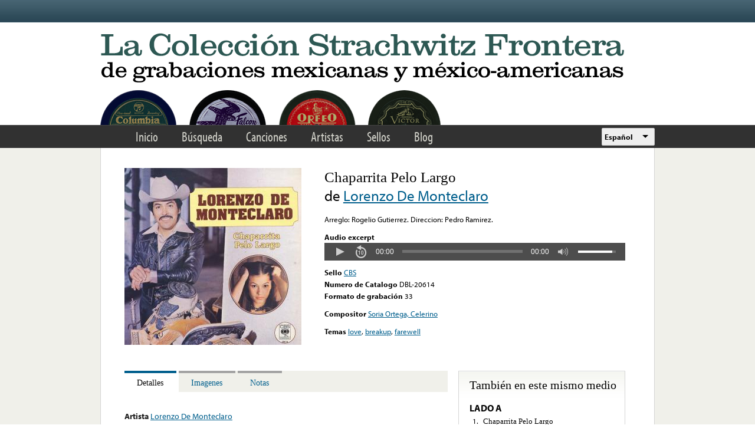

--- FILE ---
content_type: text/html; charset=utf-8
request_url: https://www.google.com/recaptcha/api2/anchor?ar=1&k=6LfFXSETAAAAADlAJYoGQNL0HCe9Kv8XcoeG1-c3&co=aHR0cHM6Ly9mcm9udGVyYS5saWJyYXJ5LnVjbGEuZWR1OjQ0Mw..&hl=en&v=N67nZn4AqZkNcbeMu4prBgzg&theme=light&size=normal&anchor-ms=20000&execute-ms=30000&cb=8vnha1okv10b
body_size: 49382
content:
<!DOCTYPE HTML><html dir="ltr" lang="en"><head><meta http-equiv="Content-Type" content="text/html; charset=UTF-8">
<meta http-equiv="X-UA-Compatible" content="IE=edge">
<title>reCAPTCHA</title>
<style type="text/css">
/* cyrillic-ext */
@font-face {
  font-family: 'Roboto';
  font-style: normal;
  font-weight: 400;
  font-stretch: 100%;
  src: url(//fonts.gstatic.com/s/roboto/v48/KFO7CnqEu92Fr1ME7kSn66aGLdTylUAMa3GUBHMdazTgWw.woff2) format('woff2');
  unicode-range: U+0460-052F, U+1C80-1C8A, U+20B4, U+2DE0-2DFF, U+A640-A69F, U+FE2E-FE2F;
}
/* cyrillic */
@font-face {
  font-family: 'Roboto';
  font-style: normal;
  font-weight: 400;
  font-stretch: 100%;
  src: url(//fonts.gstatic.com/s/roboto/v48/KFO7CnqEu92Fr1ME7kSn66aGLdTylUAMa3iUBHMdazTgWw.woff2) format('woff2');
  unicode-range: U+0301, U+0400-045F, U+0490-0491, U+04B0-04B1, U+2116;
}
/* greek-ext */
@font-face {
  font-family: 'Roboto';
  font-style: normal;
  font-weight: 400;
  font-stretch: 100%;
  src: url(//fonts.gstatic.com/s/roboto/v48/KFO7CnqEu92Fr1ME7kSn66aGLdTylUAMa3CUBHMdazTgWw.woff2) format('woff2');
  unicode-range: U+1F00-1FFF;
}
/* greek */
@font-face {
  font-family: 'Roboto';
  font-style: normal;
  font-weight: 400;
  font-stretch: 100%;
  src: url(//fonts.gstatic.com/s/roboto/v48/KFO7CnqEu92Fr1ME7kSn66aGLdTylUAMa3-UBHMdazTgWw.woff2) format('woff2');
  unicode-range: U+0370-0377, U+037A-037F, U+0384-038A, U+038C, U+038E-03A1, U+03A3-03FF;
}
/* math */
@font-face {
  font-family: 'Roboto';
  font-style: normal;
  font-weight: 400;
  font-stretch: 100%;
  src: url(//fonts.gstatic.com/s/roboto/v48/KFO7CnqEu92Fr1ME7kSn66aGLdTylUAMawCUBHMdazTgWw.woff2) format('woff2');
  unicode-range: U+0302-0303, U+0305, U+0307-0308, U+0310, U+0312, U+0315, U+031A, U+0326-0327, U+032C, U+032F-0330, U+0332-0333, U+0338, U+033A, U+0346, U+034D, U+0391-03A1, U+03A3-03A9, U+03B1-03C9, U+03D1, U+03D5-03D6, U+03F0-03F1, U+03F4-03F5, U+2016-2017, U+2034-2038, U+203C, U+2040, U+2043, U+2047, U+2050, U+2057, U+205F, U+2070-2071, U+2074-208E, U+2090-209C, U+20D0-20DC, U+20E1, U+20E5-20EF, U+2100-2112, U+2114-2115, U+2117-2121, U+2123-214F, U+2190, U+2192, U+2194-21AE, U+21B0-21E5, U+21F1-21F2, U+21F4-2211, U+2213-2214, U+2216-22FF, U+2308-230B, U+2310, U+2319, U+231C-2321, U+2336-237A, U+237C, U+2395, U+239B-23B7, U+23D0, U+23DC-23E1, U+2474-2475, U+25AF, U+25B3, U+25B7, U+25BD, U+25C1, U+25CA, U+25CC, U+25FB, U+266D-266F, U+27C0-27FF, U+2900-2AFF, U+2B0E-2B11, U+2B30-2B4C, U+2BFE, U+3030, U+FF5B, U+FF5D, U+1D400-1D7FF, U+1EE00-1EEFF;
}
/* symbols */
@font-face {
  font-family: 'Roboto';
  font-style: normal;
  font-weight: 400;
  font-stretch: 100%;
  src: url(//fonts.gstatic.com/s/roboto/v48/KFO7CnqEu92Fr1ME7kSn66aGLdTylUAMaxKUBHMdazTgWw.woff2) format('woff2');
  unicode-range: U+0001-000C, U+000E-001F, U+007F-009F, U+20DD-20E0, U+20E2-20E4, U+2150-218F, U+2190, U+2192, U+2194-2199, U+21AF, U+21E6-21F0, U+21F3, U+2218-2219, U+2299, U+22C4-22C6, U+2300-243F, U+2440-244A, U+2460-24FF, U+25A0-27BF, U+2800-28FF, U+2921-2922, U+2981, U+29BF, U+29EB, U+2B00-2BFF, U+4DC0-4DFF, U+FFF9-FFFB, U+10140-1018E, U+10190-1019C, U+101A0, U+101D0-101FD, U+102E0-102FB, U+10E60-10E7E, U+1D2C0-1D2D3, U+1D2E0-1D37F, U+1F000-1F0FF, U+1F100-1F1AD, U+1F1E6-1F1FF, U+1F30D-1F30F, U+1F315, U+1F31C, U+1F31E, U+1F320-1F32C, U+1F336, U+1F378, U+1F37D, U+1F382, U+1F393-1F39F, U+1F3A7-1F3A8, U+1F3AC-1F3AF, U+1F3C2, U+1F3C4-1F3C6, U+1F3CA-1F3CE, U+1F3D4-1F3E0, U+1F3ED, U+1F3F1-1F3F3, U+1F3F5-1F3F7, U+1F408, U+1F415, U+1F41F, U+1F426, U+1F43F, U+1F441-1F442, U+1F444, U+1F446-1F449, U+1F44C-1F44E, U+1F453, U+1F46A, U+1F47D, U+1F4A3, U+1F4B0, U+1F4B3, U+1F4B9, U+1F4BB, U+1F4BF, U+1F4C8-1F4CB, U+1F4D6, U+1F4DA, U+1F4DF, U+1F4E3-1F4E6, U+1F4EA-1F4ED, U+1F4F7, U+1F4F9-1F4FB, U+1F4FD-1F4FE, U+1F503, U+1F507-1F50B, U+1F50D, U+1F512-1F513, U+1F53E-1F54A, U+1F54F-1F5FA, U+1F610, U+1F650-1F67F, U+1F687, U+1F68D, U+1F691, U+1F694, U+1F698, U+1F6AD, U+1F6B2, U+1F6B9-1F6BA, U+1F6BC, U+1F6C6-1F6CF, U+1F6D3-1F6D7, U+1F6E0-1F6EA, U+1F6F0-1F6F3, U+1F6F7-1F6FC, U+1F700-1F7FF, U+1F800-1F80B, U+1F810-1F847, U+1F850-1F859, U+1F860-1F887, U+1F890-1F8AD, U+1F8B0-1F8BB, U+1F8C0-1F8C1, U+1F900-1F90B, U+1F93B, U+1F946, U+1F984, U+1F996, U+1F9E9, U+1FA00-1FA6F, U+1FA70-1FA7C, U+1FA80-1FA89, U+1FA8F-1FAC6, U+1FACE-1FADC, U+1FADF-1FAE9, U+1FAF0-1FAF8, U+1FB00-1FBFF;
}
/* vietnamese */
@font-face {
  font-family: 'Roboto';
  font-style: normal;
  font-weight: 400;
  font-stretch: 100%;
  src: url(//fonts.gstatic.com/s/roboto/v48/KFO7CnqEu92Fr1ME7kSn66aGLdTylUAMa3OUBHMdazTgWw.woff2) format('woff2');
  unicode-range: U+0102-0103, U+0110-0111, U+0128-0129, U+0168-0169, U+01A0-01A1, U+01AF-01B0, U+0300-0301, U+0303-0304, U+0308-0309, U+0323, U+0329, U+1EA0-1EF9, U+20AB;
}
/* latin-ext */
@font-face {
  font-family: 'Roboto';
  font-style: normal;
  font-weight: 400;
  font-stretch: 100%;
  src: url(//fonts.gstatic.com/s/roboto/v48/KFO7CnqEu92Fr1ME7kSn66aGLdTylUAMa3KUBHMdazTgWw.woff2) format('woff2');
  unicode-range: U+0100-02BA, U+02BD-02C5, U+02C7-02CC, U+02CE-02D7, U+02DD-02FF, U+0304, U+0308, U+0329, U+1D00-1DBF, U+1E00-1E9F, U+1EF2-1EFF, U+2020, U+20A0-20AB, U+20AD-20C0, U+2113, U+2C60-2C7F, U+A720-A7FF;
}
/* latin */
@font-face {
  font-family: 'Roboto';
  font-style: normal;
  font-weight: 400;
  font-stretch: 100%;
  src: url(//fonts.gstatic.com/s/roboto/v48/KFO7CnqEu92Fr1ME7kSn66aGLdTylUAMa3yUBHMdazQ.woff2) format('woff2');
  unicode-range: U+0000-00FF, U+0131, U+0152-0153, U+02BB-02BC, U+02C6, U+02DA, U+02DC, U+0304, U+0308, U+0329, U+2000-206F, U+20AC, U+2122, U+2191, U+2193, U+2212, U+2215, U+FEFF, U+FFFD;
}
/* cyrillic-ext */
@font-face {
  font-family: 'Roboto';
  font-style: normal;
  font-weight: 500;
  font-stretch: 100%;
  src: url(//fonts.gstatic.com/s/roboto/v48/KFO7CnqEu92Fr1ME7kSn66aGLdTylUAMa3GUBHMdazTgWw.woff2) format('woff2');
  unicode-range: U+0460-052F, U+1C80-1C8A, U+20B4, U+2DE0-2DFF, U+A640-A69F, U+FE2E-FE2F;
}
/* cyrillic */
@font-face {
  font-family: 'Roboto';
  font-style: normal;
  font-weight: 500;
  font-stretch: 100%;
  src: url(//fonts.gstatic.com/s/roboto/v48/KFO7CnqEu92Fr1ME7kSn66aGLdTylUAMa3iUBHMdazTgWw.woff2) format('woff2');
  unicode-range: U+0301, U+0400-045F, U+0490-0491, U+04B0-04B1, U+2116;
}
/* greek-ext */
@font-face {
  font-family: 'Roboto';
  font-style: normal;
  font-weight: 500;
  font-stretch: 100%;
  src: url(//fonts.gstatic.com/s/roboto/v48/KFO7CnqEu92Fr1ME7kSn66aGLdTylUAMa3CUBHMdazTgWw.woff2) format('woff2');
  unicode-range: U+1F00-1FFF;
}
/* greek */
@font-face {
  font-family: 'Roboto';
  font-style: normal;
  font-weight: 500;
  font-stretch: 100%;
  src: url(//fonts.gstatic.com/s/roboto/v48/KFO7CnqEu92Fr1ME7kSn66aGLdTylUAMa3-UBHMdazTgWw.woff2) format('woff2');
  unicode-range: U+0370-0377, U+037A-037F, U+0384-038A, U+038C, U+038E-03A1, U+03A3-03FF;
}
/* math */
@font-face {
  font-family: 'Roboto';
  font-style: normal;
  font-weight: 500;
  font-stretch: 100%;
  src: url(//fonts.gstatic.com/s/roboto/v48/KFO7CnqEu92Fr1ME7kSn66aGLdTylUAMawCUBHMdazTgWw.woff2) format('woff2');
  unicode-range: U+0302-0303, U+0305, U+0307-0308, U+0310, U+0312, U+0315, U+031A, U+0326-0327, U+032C, U+032F-0330, U+0332-0333, U+0338, U+033A, U+0346, U+034D, U+0391-03A1, U+03A3-03A9, U+03B1-03C9, U+03D1, U+03D5-03D6, U+03F0-03F1, U+03F4-03F5, U+2016-2017, U+2034-2038, U+203C, U+2040, U+2043, U+2047, U+2050, U+2057, U+205F, U+2070-2071, U+2074-208E, U+2090-209C, U+20D0-20DC, U+20E1, U+20E5-20EF, U+2100-2112, U+2114-2115, U+2117-2121, U+2123-214F, U+2190, U+2192, U+2194-21AE, U+21B0-21E5, U+21F1-21F2, U+21F4-2211, U+2213-2214, U+2216-22FF, U+2308-230B, U+2310, U+2319, U+231C-2321, U+2336-237A, U+237C, U+2395, U+239B-23B7, U+23D0, U+23DC-23E1, U+2474-2475, U+25AF, U+25B3, U+25B7, U+25BD, U+25C1, U+25CA, U+25CC, U+25FB, U+266D-266F, U+27C0-27FF, U+2900-2AFF, U+2B0E-2B11, U+2B30-2B4C, U+2BFE, U+3030, U+FF5B, U+FF5D, U+1D400-1D7FF, U+1EE00-1EEFF;
}
/* symbols */
@font-face {
  font-family: 'Roboto';
  font-style: normal;
  font-weight: 500;
  font-stretch: 100%;
  src: url(//fonts.gstatic.com/s/roboto/v48/KFO7CnqEu92Fr1ME7kSn66aGLdTylUAMaxKUBHMdazTgWw.woff2) format('woff2');
  unicode-range: U+0001-000C, U+000E-001F, U+007F-009F, U+20DD-20E0, U+20E2-20E4, U+2150-218F, U+2190, U+2192, U+2194-2199, U+21AF, U+21E6-21F0, U+21F3, U+2218-2219, U+2299, U+22C4-22C6, U+2300-243F, U+2440-244A, U+2460-24FF, U+25A0-27BF, U+2800-28FF, U+2921-2922, U+2981, U+29BF, U+29EB, U+2B00-2BFF, U+4DC0-4DFF, U+FFF9-FFFB, U+10140-1018E, U+10190-1019C, U+101A0, U+101D0-101FD, U+102E0-102FB, U+10E60-10E7E, U+1D2C0-1D2D3, U+1D2E0-1D37F, U+1F000-1F0FF, U+1F100-1F1AD, U+1F1E6-1F1FF, U+1F30D-1F30F, U+1F315, U+1F31C, U+1F31E, U+1F320-1F32C, U+1F336, U+1F378, U+1F37D, U+1F382, U+1F393-1F39F, U+1F3A7-1F3A8, U+1F3AC-1F3AF, U+1F3C2, U+1F3C4-1F3C6, U+1F3CA-1F3CE, U+1F3D4-1F3E0, U+1F3ED, U+1F3F1-1F3F3, U+1F3F5-1F3F7, U+1F408, U+1F415, U+1F41F, U+1F426, U+1F43F, U+1F441-1F442, U+1F444, U+1F446-1F449, U+1F44C-1F44E, U+1F453, U+1F46A, U+1F47D, U+1F4A3, U+1F4B0, U+1F4B3, U+1F4B9, U+1F4BB, U+1F4BF, U+1F4C8-1F4CB, U+1F4D6, U+1F4DA, U+1F4DF, U+1F4E3-1F4E6, U+1F4EA-1F4ED, U+1F4F7, U+1F4F9-1F4FB, U+1F4FD-1F4FE, U+1F503, U+1F507-1F50B, U+1F50D, U+1F512-1F513, U+1F53E-1F54A, U+1F54F-1F5FA, U+1F610, U+1F650-1F67F, U+1F687, U+1F68D, U+1F691, U+1F694, U+1F698, U+1F6AD, U+1F6B2, U+1F6B9-1F6BA, U+1F6BC, U+1F6C6-1F6CF, U+1F6D3-1F6D7, U+1F6E0-1F6EA, U+1F6F0-1F6F3, U+1F6F7-1F6FC, U+1F700-1F7FF, U+1F800-1F80B, U+1F810-1F847, U+1F850-1F859, U+1F860-1F887, U+1F890-1F8AD, U+1F8B0-1F8BB, U+1F8C0-1F8C1, U+1F900-1F90B, U+1F93B, U+1F946, U+1F984, U+1F996, U+1F9E9, U+1FA00-1FA6F, U+1FA70-1FA7C, U+1FA80-1FA89, U+1FA8F-1FAC6, U+1FACE-1FADC, U+1FADF-1FAE9, U+1FAF0-1FAF8, U+1FB00-1FBFF;
}
/* vietnamese */
@font-face {
  font-family: 'Roboto';
  font-style: normal;
  font-weight: 500;
  font-stretch: 100%;
  src: url(//fonts.gstatic.com/s/roboto/v48/KFO7CnqEu92Fr1ME7kSn66aGLdTylUAMa3OUBHMdazTgWw.woff2) format('woff2');
  unicode-range: U+0102-0103, U+0110-0111, U+0128-0129, U+0168-0169, U+01A0-01A1, U+01AF-01B0, U+0300-0301, U+0303-0304, U+0308-0309, U+0323, U+0329, U+1EA0-1EF9, U+20AB;
}
/* latin-ext */
@font-face {
  font-family: 'Roboto';
  font-style: normal;
  font-weight: 500;
  font-stretch: 100%;
  src: url(//fonts.gstatic.com/s/roboto/v48/KFO7CnqEu92Fr1ME7kSn66aGLdTylUAMa3KUBHMdazTgWw.woff2) format('woff2');
  unicode-range: U+0100-02BA, U+02BD-02C5, U+02C7-02CC, U+02CE-02D7, U+02DD-02FF, U+0304, U+0308, U+0329, U+1D00-1DBF, U+1E00-1E9F, U+1EF2-1EFF, U+2020, U+20A0-20AB, U+20AD-20C0, U+2113, U+2C60-2C7F, U+A720-A7FF;
}
/* latin */
@font-face {
  font-family: 'Roboto';
  font-style: normal;
  font-weight: 500;
  font-stretch: 100%;
  src: url(//fonts.gstatic.com/s/roboto/v48/KFO7CnqEu92Fr1ME7kSn66aGLdTylUAMa3yUBHMdazQ.woff2) format('woff2');
  unicode-range: U+0000-00FF, U+0131, U+0152-0153, U+02BB-02BC, U+02C6, U+02DA, U+02DC, U+0304, U+0308, U+0329, U+2000-206F, U+20AC, U+2122, U+2191, U+2193, U+2212, U+2215, U+FEFF, U+FFFD;
}
/* cyrillic-ext */
@font-face {
  font-family: 'Roboto';
  font-style: normal;
  font-weight: 900;
  font-stretch: 100%;
  src: url(//fonts.gstatic.com/s/roboto/v48/KFO7CnqEu92Fr1ME7kSn66aGLdTylUAMa3GUBHMdazTgWw.woff2) format('woff2');
  unicode-range: U+0460-052F, U+1C80-1C8A, U+20B4, U+2DE0-2DFF, U+A640-A69F, U+FE2E-FE2F;
}
/* cyrillic */
@font-face {
  font-family: 'Roboto';
  font-style: normal;
  font-weight: 900;
  font-stretch: 100%;
  src: url(//fonts.gstatic.com/s/roboto/v48/KFO7CnqEu92Fr1ME7kSn66aGLdTylUAMa3iUBHMdazTgWw.woff2) format('woff2');
  unicode-range: U+0301, U+0400-045F, U+0490-0491, U+04B0-04B1, U+2116;
}
/* greek-ext */
@font-face {
  font-family: 'Roboto';
  font-style: normal;
  font-weight: 900;
  font-stretch: 100%;
  src: url(//fonts.gstatic.com/s/roboto/v48/KFO7CnqEu92Fr1ME7kSn66aGLdTylUAMa3CUBHMdazTgWw.woff2) format('woff2');
  unicode-range: U+1F00-1FFF;
}
/* greek */
@font-face {
  font-family: 'Roboto';
  font-style: normal;
  font-weight: 900;
  font-stretch: 100%;
  src: url(//fonts.gstatic.com/s/roboto/v48/KFO7CnqEu92Fr1ME7kSn66aGLdTylUAMa3-UBHMdazTgWw.woff2) format('woff2');
  unicode-range: U+0370-0377, U+037A-037F, U+0384-038A, U+038C, U+038E-03A1, U+03A3-03FF;
}
/* math */
@font-face {
  font-family: 'Roboto';
  font-style: normal;
  font-weight: 900;
  font-stretch: 100%;
  src: url(//fonts.gstatic.com/s/roboto/v48/KFO7CnqEu92Fr1ME7kSn66aGLdTylUAMawCUBHMdazTgWw.woff2) format('woff2');
  unicode-range: U+0302-0303, U+0305, U+0307-0308, U+0310, U+0312, U+0315, U+031A, U+0326-0327, U+032C, U+032F-0330, U+0332-0333, U+0338, U+033A, U+0346, U+034D, U+0391-03A1, U+03A3-03A9, U+03B1-03C9, U+03D1, U+03D5-03D6, U+03F0-03F1, U+03F4-03F5, U+2016-2017, U+2034-2038, U+203C, U+2040, U+2043, U+2047, U+2050, U+2057, U+205F, U+2070-2071, U+2074-208E, U+2090-209C, U+20D0-20DC, U+20E1, U+20E5-20EF, U+2100-2112, U+2114-2115, U+2117-2121, U+2123-214F, U+2190, U+2192, U+2194-21AE, U+21B0-21E5, U+21F1-21F2, U+21F4-2211, U+2213-2214, U+2216-22FF, U+2308-230B, U+2310, U+2319, U+231C-2321, U+2336-237A, U+237C, U+2395, U+239B-23B7, U+23D0, U+23DC-23E1, U+2474-2475, U+25AF, U+25B3, U+25B7, U+25BD, U+25C1, U+25CA, U+25CC, U+25FB, U+266D-266F, U+27C0-27FF, U+2900-2AFF, U+2B0E-2B11, U+2B30-2B4C, U+2BFE, U+3030, U+FF5B, U+FF5D, U+1D400-1D7FF, U+1EE00-1EEFF;
}
/* symbols */
@font-face {
  font-family: 'Roboto';
  font-style: normal;
  font-weight: 900;
  font-stretch: 100%;
  src: url(//fonts.gstatic.com/s/roboto/v48/KFO7CnqEu92Fr1ME7kSn66aGLdTylUAMaxKUBHMdazTgWw.woff2) format('woff2');
  unicode-range: U+0001-000C, U+000E-001F, U+007F-009F, U+20DD-20E0, U+20E2-20E4, U+2150-218F, U+2190, U+2192, U+2194-2199, U+21AF, U+21E6-21F0, U+21F3, U+2218-2219, U+2299, U+22C4-22C6, U+2300-243F, U+2440-244A, U+2460-24FF, U+25A0-27BF, U+2800-28FF, U+2921-2922, U+2981, U+29BF, U+29EB, U+2B00-2BFF, U+4DC0-4DFF, U+FFF9-FFFB, U+10140-1018E, U+10190-1019C, U+101A0, U+101D0-101FD, U+102E0-102FB, U+10E60-10E7E, U+1D2C0-1D2D3, U+1D2E0-1D37F, U+1F000-1F0FF, U+1F100-1F1AD, U+1F1E6-1F1FF, U+1F30D-1F30F, U+1F315, U+1F31C, U+1F31E, U+1F320-1F32C, U+1F336, U+1F378, U+1F37D, U+1F382, U+1F393-1F39F, U+1F3A7-1F3A8, U+1F3AC-1F3AF, U+1F3C2, U+1F3C4-1F3C6, U+1F3CA-1F3CE, U+1F3D4-1F3E0, U+1F3ED, U+1F3F1-1F3F3, U+1F3F5-1F3F7, U+1F408, U+1F415, U+1F41F, U+1F426, U+1F43F, U+1F441-1F442, U+1F444, U+1F446-1F449, U+1F44C-1F44E, U+1F453, U+1F46A, U+1F47D, U+1F4A3, U+1F4B0, U+1F4B3, U+1F4B9, U+1F4BB, U+1F4BF, U+1F4C8-1F4CB, U+1F4D6, U+1F4DA, U+1F4DF, U+1F4E3-1F4E6, U+1F4EA-1F4ED, U+1F4F7, U+1F4F9-1F4FB, U+1F4FD-1F4FE, U+1F503, U+1F507-1F50B, U+1F50D, U+1F512-1F513, U+1F53E-1F54A, U+1F54F-1F5FA, U+1F610, U+1F650-1F67F, U+1F687, U+1F68D, U+1F691, U+1F694, U+1F698, U+1F6AD, U+1F6B2, U+1F6B9-1F6BA, U+1F6BC, U+1F6C6-1F6CF, U+1F6D3-1F6D7, U+1F6E0-1F6EA, U+1F6F0-1F6F3, U+1F6F7-1F6FC, U+1F700-1F7FF, U+1F800-1F80B, U+1F810-1F847, U+1F850-1F859, U+1F860-1F887, U+1F890-1F8AD, U+1F8B0-1F8BB, U+1F8C0-1F8C1, U+1F900-1F90B, U+1F93B, U+1F946, U+1F984, U+1F996, U+1F9E9, U+1FA00-1FA6F, U+1FA70-1FA7C, U+1FA80-1FA89, U+1FA8F-1FAC6, U+1FACE-1FADC, U+1FADF-1FAE9, U+1FAF0-1FAF8, U+1FB00-1FBFF;
}
/* vietnamese */
@font-face {
  font-family: 'Roboto';
  font-style: normal;
  font-weight: 900;
  font-stretch: 100%;
  src: url(//fonts.gstatic.com/s/roboto/v48/KFO7CnqEu92Fr1ME7kSn66aGLdTylUAMa3OUBHMdazTgWw.woff2) format('woff2');
  unicode-range: U+0102-0103, U+0110-0111, U+0128-0129, U+0168-0169, U+01A0-01A1, U+01AF-01B0, U+0300-0301, U+0303-0304, U+0308-0309, U+0323, U+0329, U+1EA0-1EF9, U+20AB;
}
/* latin-ext */
@font-face {
  font-family: 'Roboto';
  font-style: normal;
  font-weight: 900;
  font-stretch: 100%;
  src: url(//fonts.gstatic.com/s/roboto/v48/KFO7CnqEu92Fr1ME7kSn66aGLdTylUAMa3KUBHMdazTgWw.woff2) format('woff2');
  unicode-range: U+0100-02BA, U+02BD-02C5, U+02C7-02CC, U+02CE-02D7, U+02DD-02FF, U+0304, U+0308, U+0329, U+1D00-1DBF, U+1E00-1E9F, U+1EF2-1EFF, U+2020, U+20A0-20AB, U+20AD-20C0, U+2113, U+2C60-2C7F, U+A720-A7FF;
}
/* latin */
@font-face {
  font-family: 'Roboto';
  font-style: normal;
  font-weight: 900;
  font-stretch: 100%;
  src: url(//fonts.gstatic.com/s/roboto/v48/KFO7CnqEu92Fr1ME7kSn66aGLdTylUAMa3yUBHMdazQ.woff2) format('woff2');
  unicode-range: U+0000-00FF, U+0131, U+0152-0153, U+02BB-02BC, U+02C6, U+02DA, U+02DC, U+0304, U+0308, U+0329, U+2000-206F, U+20AC, U+2122, U+2191, U+2193, U+2212, U+2215, U+FEFF, U+FFFD;
}

</style>
<link rel="stylesheet" type="text/css" href="https://www.gstatic.com/recaptcha/releases/N67nZn4AqZkNcbeMu4prBgzg/styles__ltr.css">
<script nonce="MsceLoV-e7Vyl-dCZkiBGQ" type="text/javascript">window['__recaptcha_api'] = 'https://www.google.com/recaptcha/api2/';</script>
<script type="text/javascript" src="https://www.gstatic.com/recaptcha/releases/N67nZn4AqZkNcbeMu4prBgzg/recaptcha__en.js" nonce="MsceLoV-e7Vyl-dCZkiBGQ">
      
    </script></head>
<body><div id="rc-anchor-alert" class="rc-anchor-alert"></div>
<input type="hidden" id="recaptcha-token" value="[base64]">
<script type="text/javascript" nonce="MsceLoV-e7Vyl-dCZkiBGQ">
      recaptcha.anchor.Main.init("[\x22ainput\x22,[\x22bgdata\x22,\x22\x22,\[base64]/[base64]/[base64]/bmV3IHJbeF0oY1swXSk6RT09Mj9uZXcgclt4XShjWzBdLGNbMV0pOkU9PTM/bmV3IHJbeF0oY1swXSxjWzFdLGNbMl0pOkU9PTQ/[base64]/[base64]/[base64]/[base64]/[base64]/[base64]/[base64]/[base64]\x22,\[base64]\\u003d\\u003d\x22,\[base64]/CgVc0BcOIM2/CkVAGw7jDuwjClnctQsOUw6ESw7/[base64]/BSrCh8KSc3vDgB/[base64]/DuMOZwrzCrlh4R8KKaVg7UsOLw75zwqN4K07DrBpDw6p/w53CisKew5UYE8OAwqrCicOvJF/ChcK/w44tw5JOw4w9LsK0w71Jw6dvBAjDtQ7Cu8Kww7s9w44Hw7nCn8KvFcK/[base64]/Dul7CncOPFsOgSQIpDzkHRcOKwo7Dpnh2XzPDpcOWwrfDgsKZO8Khw7p0NBTCnsOnS3Q3wrPCtcOUw6tWw4Etw5/CmMOJencmXcKbMsOWw5XClcO5fcOKw4oIA8K+wrjDlQwAf8K4aMOqBMOmI8KqDQHDl8O/[base64]/DpgZABXI5BsOULDcpw5PCsGfDnsKnw7bCg8KAW0Bpwoh1wr5JJVkbw6DCnS/CtMKUb1jCvA7DkE7CvsKNQE8NOStAwqPClcOlMsK8wpzCnsOfDsKqZ8OfRhLCt8OFA1XCpsKRHgZuwq0oQDcuwqZVwpEkJcOxwotNw77ClMOQwpo8EU7CigxjES/Dq1vDucKCw6HDk8OKC8OZwrXDsgl0w51RGMKRw4p+JFrCuMKZBMKrwrY+wptBVnY1G8Oaw57DjcKCLMOkAcOxw5rCpTouw4fClMKBFsKdARfDmUAswrjDlcKowoLDrcKMw5lkNMOfw4ozLsKePHokwo3DhAcMbnQONh/[base64]/DiyrCssOiNTFjLcOhw6lVwp3Ck8OFwrs/wpJ5w40CZsOhwpnDpMKmL1bCtsO2wq0/w4zDvyAmw5/DtcKCDnERZkLCgBNDRMObfV/[base64]/[base64]/Cv8Orw5zCq8K4wq04w4TDi8KVP8O8wqTCsxVewqcmUinCucKUw67DtsKHDMOZUEPDusO9WUXDuF/[base64]/[base64]/Dq8KDBH4iw4ZRw7DCs0DDrsKCKcOPKsOAwqbDocKcTwMwwq86GUMNPsOUw4DCgyvCisKMw6kxf8KTJSUbw73DvmXDhD/CnmfCg8OMwr1uV8K6wpfCtMKwRcK9wqZfwrbCn2/[base64]/[base64]/DgMKNwrDCiynDv8O4EB8VTMKECi1/XhIWTAXDmBU4w5fCumIGI8KkM8OdwpnCmFDCvHEzwpI2TsOlOCxzwqhDHUXDn8Kyw49uwqcDe1rCqnEGbsOVw7tjHsOSCGfCmsKdwqvCsA/DtsOEwqdyw7hTX8OjScKzw4nDu8KrdzvCmMOww6XDl8OOKgjClknDtQlywqQZwoDCg8OiQWfDvx/CmsOpIQTClsOzwrUEJcOHw7R8w5oJK0kSe8KydmLDuMKkwr92w5vCjcOVw5kiCVvDrkPCvD5Iw5cBwpcPMgEFw59peTPDhlMPw6TDssKIUgtzwq9kw4p2wpHDsh7DmyPCiMOHw6vDrsKFLUtubMK/wqvDp3TDu2o6OcOWAcOFw4gSQsOHwp7CiMK+wpTDm8ODNC1yRxPCllnCn8OwwonCiQwaw67CqsOCHVvCkcKQR8OUOMOVwrvDuwTCmgNpRljCpm8awrvCug5GYcKyNcO/cl/Ci0fCoV04csODJcOkwpLCvmcbw5rCqMOlw7hxPibDpEAzLjzDnUkyw5fDviXCs2jCgXRnwrwWwp/CmEtWOW5OKcOxYUB2NMO+wqBJwpEHw6UxwqYEaCjDohxTJsOCLsKAw63CrcKUwpjCsVMMTsOxw6Qzb8OfDl00WFAYw541wrxFwpzDs8KCE8Oew7vDvcOyQxMKIlvDpsO/[base64]/MHzCl8ONPHnDhsOqwpUuDsO8wqjCoiEuGcKFHFDDugLCgsKFch5Uw6okYGrDug8gwqXDsiPCqWMGw5hxw5vCs38BDsK+fcOpwoQuwoo0wr01w5/Dt8OWwqnCuBTDn8OwZivDqsOIUcKVLEjDtR0sw49dJsKAw7nCrsOcw7F9wrBJwpEUWxXDpnvCrD8Mw43CnMOQS8OsOn8Vwo08wpfCtcKywojCqsKqw77Cu8KSwqNsw5YeDSoPwpwWb8OVw6LDsBZrHhoWMcOqw6zDgcKZERzDuF/Dji1hBsKhwrPDk8OCwr/CoUM8wp7CuMKfc8OfwqpEAwHCoMK7TgMRw6PCtj7Dvz5RwrhkHBViS2TDnkLCjsKsCinDuMKPwpMgasOGwqzDtcO9w5jDhMKdwpbClGDCt0TDocKiWETCs8OjcB3Do8ObwoLCu2PDicKjNQ/[base64]/Dj8KZYcOxwotpw6FLw53CjhwQw6fDtUzCsMO7w6FvRSpbw7HDjG9wwpl1JsOJw7jCqU9Jw4bDgcKeMMKtCTDClTLCqWVXwr5vw44VVsOCeEgmwrnCm8OzwqTDssK6wq7DnsOeJ8KOOsKaw7zCl8Kkwp7CtcK9KcOewoc/w4VsPsO9w7PCq8OUw6XDkMKew4TCkSNqwp7CmXFJBArCsTPChQtVw7nCg8ORUsKMwojDjMOVwo8RZknCgz/CmsKywqnCgDgXwrxCWcOvw6bCnsKxw4HCk8KrDsOdHMKZw5nDjcO1wpLCtAXCqmMPw5HCmVHCg2tCwp3CkC1bw5DDp1luwoLChX7Dp0zDocKoHsOoNsKXbMK7w4MzwpzCj3TCqcOvw5wnw6YGMicVwq4bMkxww65jwrwVw4E/w5PDgMOyf8Ogw5XChsKkccK7Ln5RYMKObzTCqk/DkmbCvMOLIMOICsOzwp8ywrfCoVbCjcKtwqDDlcOQPmdPwpMnwofDnsOpw7gBNTIlH8KhLRTCmcO6bwrDpcK4RMK4C17DnDQ7HMKWw7XCghjDvMOpbD0UwoImwq81wrt9LVgLw69ew47DlXN2FsOXasKzwq5Gb2kzGwzCrg0/[base64]/[base64]/CkxMBwp/DpsKSw43CssKmw4VkUWYuAGgJXyDCnMOYWFx+w7zCgi3ClGA2wq8PwqAcwqfDr8OpwrgLw5XCn8KhwozDrRLDlR/[base64]/DscKnw5DDvRICw54Nw5Z8wrfDlA/CqU3DrwLCt8KBcA7CtMK5w5jDvwYZwooJfMKwwrhSfMKKXsObwr7Cu8OKI3LDm8K9w4sRw6taw7TDkSRZYyTDksOEw53CsC9HccKTwpPCncKTSzHDnsONwqBmDcOYwoQPFsKZwooHKMOjCjjCnsK6DMO/R27Dq05gwqgLQmbClcKbwq3CkMO4wojDssOSblNuwrTDn8KrwpsES37DkMOzblDDpcOHSk/DqsOfw5oTe8KZbsKIwpwBbFnDs8KYwrbDli7DjsKcw7LDoFbDk8KUw50FDVcrLHUwwqnDl8K0YhTDmAUGSMOOw5tqw5sywqdZQ0fCgcOWAXzCiMKBd8OLw4rDqCtEw4LComVHwotwwrfDow7DmMKIwqFLCsKUwq/DuMOQw4DCmMOvwp1TF0LDoi54c8O+wrvDosKZwrDDkcKUwqfCocKjAcO8SnDCtMKjwoIeLllvIMOUPnHCusK7wo/ChcOsLMOjw6jDrGPCl8OVwrbDsHQlw6HCisKYYcOJcsOHB2FaJcO0ZjkqdT3CgUQuw4xWMlpmF8KPwpzDmX/DtAfDjsO/IsOWOsOdwrjCv8KWwqTCsTMAw55/w58STlU8wrvDqcK1HlQZU8Odwph7YcKzw4nCgQ7DnMKPGcKgK8KeesKrCsKDw4xTw6Fbw5ctwrkcwpwVbmLDvgfCkS18w68gw7UdLD7DicK4wp/CosOnFmTDoQ3CkcK4wrXClBlKw7DDp8KDFsKRAsO0w63DqmFuw5jCvwfDmsOnwrbCssKiAsKSLCcYwoPCnGNPw5syw7BzaHRCKifCkMOkwqpTej1Vw7zDuFXDlz7DiR0XNw9qGQoBwqJBw6XCjcKDwq/Cv8KwZ8O7w6ZfwoUZwqBbwoPDgcOfwrTDnsKTMMKKJAJmWipWDMOBw6F7wqBxwoUXw6PChTAIckRXacKFGcKGVFXDnMKCf2FxwqrCv8OWwo/[base64]/[base64]/CkRlVwqrDhBEhbRTDgibCpcOqG8OMwqsiPy/DhcKZHFALw5bCpMOMw7bCssK1RMONw4EfPUnCt8KOZl8iwqnCnxvCt8Onw7rDpGLDlTDCoMKPTlFObcKVw7AiAEnCssK0wpN8RyHDqMOvYMKwD10QNsKALw8pRMO+Y8KaJw0FS8KIwr/[base64]/[base64]/[base64]/w4LCpsKrHVIAEsOKw6TClsKGacOzQ2LDjEYdbMOdw4nCsiIcw6towrITQmzDssODVjnDplxwXcOSw4BETmnCsXHDpMOnw4DDrjHDocKxw4huwoXDg0xFQnAaYFAzw78Dw7fDmRXChR/CqkVAw7NxCzILOEXDrcO0LMKsw7MIECRfZg3DvcKBQ15vQ04tUcOUVcKKNTd6RD/CjcO4TMKFFG18RCRmRmg4w6nDlXVRLsKuw6rChSzCghR0w6UbwrE+QE4ew4TDmUDCj3LDr8K7w7Viw64QWsO/w5UvwpnCncKrIFvDtsOJUcKBGcKHw6vDucOHw7vCmB/DhWIIXkLCtHxiHXnDpMO1w5Qww4jDjsKBw4rCnDsmwoZNFEbDgGwlwoHDoGPDgGJlw6fDowTDvVrCn8Omw4hYGsOmNcOGw7bCvMKSLn5AwobCrMOXKDFMfsOeagvDnWILw6vCulddY8KdwpFTFjLCmXpzwo/Dt8OIwpcywrNKwq/DnsO9wqFWEVjCuQFGwrZIw4XCtsO7dcKuw6PDi8K4EBluw4M5KcKWARLCoE9Jal/Cn8K4SRLCtcKVwqHDhjF6w6HCg8OBwrtFw6nDhcKNwoTCvcKpE8OpZBFIF8OnwqQJGEHCpsOiw4rCgm3DnsKJw5XDtcK1EkVRZBTCoynCusKbOwjDrjnDrQzDnsKSw5Zywrsvw7/CnsOsw4XCpcKzVD/DvcKkw5hxOi4Pwp4oBsOzF8KxBsKJw5F1wqHDscOSw5lUVcK9wq/CqSgvwpnDo8ORXsK5wog7K8OmQ8KLXMO8NMOaw5PCq3XDqMK/B8K8fRnDsCfDvFMDwqtTw6zDlV7CjV7CsMKhU8OcSy/CusKkPsKETsKPLgLCpMKswqPDrHMICMOvNsO/w5nCmgXCiMO3wq3CscKxfsKNw7LCosOUw5PDujYIPsKlLMO9OhdNH8OmbHnDoxLDg8OZd8KTT8OuwrvCnsK7ehnCl8K/wr7DiAZHw7LCkW8wS8OHUiNPw4zDnQvDp8OywqLCj8OMw5MMOMOuwobCpcKTNcOowpc4wp/CmsK1wo7ChcKhCxo5wpxDcnXCv2/CsXbCrA7Dn2jDjsO0GCYww77Ci1LDlkMBdknCv8OJD8O/woPCksKgMsO5wqrDq8O/w7pmXmgybWQzdwEcwonDl8O3w67DuUg0AgU4woDChHlTUsO/[base64]/CgMOresODw7h3OMKua2/Cj8KIwqvCtXrCujgew4IDbXkNwoTChwg/w4EUw7zCp8KEw6/DmsOUKmUbwqdUwrh4OcKvdU/ChlfDlgRbw4LCr8KDHMKIQ3pXw7NjwojCii46TTc5PgVzwpjCuMKPJ8OxwrHCk8KfDgInNm9mKGTDnSPDqsOZUVnCtsOgCsKKZcOlw4siw5oNwpDCjmp4L8Olwqd0ZsOOw7LCjsOxKcOvWBDDsMKiKVfCm8OiAcONw6XDjUTCssOQw5/Dik/CuAbConPDixwqw7Aow5s/acOdwqc1HCBawqLCmRLDpcKWbcKWGl7DmcKNw4/[base64]/[base64]/Clw/DvcOKwoYbOsKCwohfw49lFV1/[base64]/DrXo4w6h+wpQbw67DkTLCgcOhTF0DBcK+E0hYI3DDkH5BEsKMw4wAbcOrbWPDjRsxMl7Dt8KnwpHDsMKOw5/CjnPCjcKsLnvCt8Opw47DlcONw5d8D3o2wrZef8KRwo9lw5gzKcKAcD7DvMKcw4/[base64]/DoMKaw7DCmTpzw4PChTclDsKEKsK3GcO9w6BqwokMwoNScV/CmcO2DFbCjMKxDVxYw4PDh2wKZBnDmMOSw78IwrcoEDlydMOPwpbDkErDqMO5RcK7cMKjA8O4QnHClMOgw63DsSMgw7bDksKAwpvDoxFCwrPCiMO/wrlNw41tw7jDvEA/HEfCmcKWcMOUw6gAwoPDoFDCpEkcwqVrw4DCqRXDugZxOcO4IXjDs8K6IU/[base64]/[base64]/Y8OzLcOhw4BcYMKdMHAawrojf8Ohw79Rw5tCw6rCqUAmw6zDnsK9w5bCpsOsNVooIsOHPj3Dk0XDmwFwwprCvMKiwqvDpWPDgcK6JSbDucKAwqTCvMOvbQjCugHCl087wrbDpMKnOsOWV8OYw5plwrrDqsOVwo0ww7/ClcKxw7LCvzzDn0EJRMOLwqRNPy/[base64]/[base64]/bcOFwqbDqcOVQ8Ogw7PCkMKpw7cjwo5tYls8wolAM1LCgnTDoMKgJgjCnRXDng1hNMODwqHDvmEKwqLCnMKiBGxxw6bDncOTeMKUHTDDph/CnjIwwpVPQCnCmMKvw6gve3bDhQDDsMKqGwbDrcOkDxhsFMKIPhh/w63DvcOcTUs0w51XZCQVw61rWR3CgMKOwrIQHcOvw5bCkMOWLFnCgMO/[base64]/CszDCoFjCr8K5V8OfKsOiRgrDjMO+w5PCh8OrDcKsw4HDi8O3YcKIPMK6d8OQw4sAQMOqPsK5w7fCgcOKw6dtwoVfw7wVw7c0wq/DgsKtwozDlsKMTHxzMT1vNVd7woQdwr7Dp8Oew7DDgG/CtMOwKBkLwpNXBhQ4w6N+flPDnhXCjyQ+wrxDw7QGwrdCw5o/[base64]/CvX7DqRfDosOIwq/CrDnClcOGRMKmw7U3wpXCs1EdDiUROsKINC8lMsOgAMK3SQ/Cng/Do8KINDZmw4wUwqMbwpDCmMOqUH5IYMKuwrfCswzDlB/CkMKlwprCk2dVdgxxwp0lwpnDokvDhF7DshNgw73DuG/[base64]/[base64]/[base64]/DqwfCqxd9w7TDhsKUTcOHw5nDiAPCjMKeWsOmNRNsLsKIcVBww78wwqQHw5Z8w7YVw7ZTeMOQwqQjwrLDtcKPwqEAwofCpG8gXcKZa8OpBMKcw4HCsXUIV8KQGcKoQG3CsHHCqm7DsXtGU3zCjykdw5PDn3HCgFI5AsKXwp3DvcKYw6XCgBg/XMOXEzYTw7FFw6zDpSnCn8KGw6Afw4/DocOqfsOZN8KsW8K6UcOMwr0Ke8KcE2o/X8K1w6jCpcOew6bCisK2w6bCrsONMUZgHW/CisOIF2BPQi8mVxVgw5DCtsKTQVfCvcO/GTTCgQZ2w44HwqrCscKTw4F0P8O8wpUJVDzCrcO3wpMCBiHCmSd4wqvCncKuw6/CsRLCinPDhcKJw4opwrUncgMew4jCsC7CosK3w7tXw7PCmsKrdcOKwqURwrlxwpzCrCzDucOMa2PDkMO2wpHDpMOQUsO1w5dOwognK2QLMhlXBWPDl1RLwolkw4bDrcKgw5/DgcOOAcOLwrouRMKuAcK4w6/[base64]/K8Kpw7ITGsKAKyV7w5YjYsOrNjEAw5w9w6RjwotxcTpDMDnDosOPfhPCjjUKw4zDkMK1w43DtE7Dvk3DmcK5w6UGw7rDmUNGKcONw5UIw7bCuxPDqBrDpMOww4jDlhHCiMOFwr/Dp3PDq8OZwq7CjMKow7nDrkEOQMOUwoAqw5fCvMOqdkDCgMOpdlTDng/Dmx4GwpDCsx/Cr3bDqcKVTXDCjMKAw7dSVMKqCRIBNynDoHEzw79VAhfCnnHDgMOFwrohwptww6dBNMOdwq9rHMKPwrAGVmUew5zDvsO7JMOrRSg3woNCfsKWw7RaYg8mw7vDv8O8w74TQH3CmsO3MsOzwr/[base64]/CpWslw43Di8K6QsOCOzPDuxQTw7sDwq0sLcKnB8Oqw7/DlsOlwpV9EwJmdlDDoDHDjQHDm8OCw7UnZsKhwqfDrG8uYFnDskjCm8KAw5XDiW87wrTDhsOKOMOzLkU/w4fCj38ZwoVSVcOMwqbCnnbCu8K+wrpAWsO+w4TCmSzDqwfDqsK6IwhJwpMVNUNgZMKFwrcmMyvCmcOBwqI6w6bDocKADAErwrBpwqrDg8KyTVdcKMKHJWpZwp0OwrzDhXEkAsKow74KBU1VADNsJUA6w4cUT8O7P8OebSHDgcOWXCLDp2PDvsKRX8OWdF9UPMK/w4NabcOjTy/Du8OLMsK3w5Vuwq0QNyTDqMKDf8OhalrCtMO8w7AWw4NXwpDClMK6wqtYXEIqccKMw6gdFsOQwpwXwrROwpRPfMKLXnzCrsOnGsKCVsOaHB7Cu8OrwrXClsOiegkdw4fDuiBwCQHCrQrDuxBewrXDpCnCnlUmKl/Di0xjwp/DmMKBw5LDqDUuw5/DtMOTw63ChS0KZMKIwqVIwoNRMcOFAjDCqMO1YMK6CVzClMKIwpgXw5EpLcKfw7LCthw3w4DDocOgBh/[base64]/w4TDjlhRG8OCTDQ3XcKJwoV6YmrDhcKqwqENYm9Pwo94bMORwoN0ZMO1w7nDn3s1QmQew5NhwpgcEXIiW8OQW8K9KhbDg8O/woHCtRpWA8KGZgIVwovDn8K6MsKlfsKywoZxwozCuxwfwoomclbDu1wBw5kLIGTCtsOdTzB8bV/DscOkED/CgTrCvB15XTxDwq/Dp2XDsmxUw7DDvR8ywpU0wr0pDMOXw5J/UU/DncKew4VcBxovEMKqw7TCsEsnM3/Duk3Cs8Ocwotsw6fDqRvDqsORHcOnwqjCgcOrw5lxw4RDwrnDgcKZwpATwqc3w7XCqsOxY8Oga8KTFmUcJMOpw4PCkcO3McO0w7nCqEbDjcK1aRjDvMOUBydYwpVgfsOrZsO+IMOYGsKwwrnCsw55wqprw4g1wrF5w6vDmcKRwpvDvm/DulzDoEx+bcKbbMO1wq9Nw4DDnSzDlMOqS8ORw6g/anMcw6g0wrwJR8KCw6YRGC80w5vCnnA0acOsVEXCqTVvwqwUWDXDp8Oza8OGwqrChW5Mw7LDsMK0KhXDnw0Nw7QEF8ODQMOkVVZgWcKnwoPCoMKWYypdTShnwqHDpyPCmXjDncORNhcFLsORBsO+wqMYDsKuw6fDpRrDqD/DlTbDnH52wqNGVAV8w4LCosKTejzDoMKzw7HCp00uwpwAw6vCmT/[base64]/w4TCp8K9TMORXsKtYihLwqvDgxTCm3PCrF9TBMKywqpsJCROwrQPZiDChyUsWMK3w7fCrz9hw7DCpBrCoMKawq7DlhrCoMKxBMKOwqjCjhfDsMKJwpnCtGDDogR4wp5iwqkuJgjCtcORwr/Cp8OdbsOAQyTClsO7OiMkwotdWRPCiFzDgm0lT8OibVLCsUXCvcOaw47CgcOGUTU2wr7CrcO/woRIw6Juw5XDlBzDpcKRw6BUwpZ4w79kw4VpPsKwSm/[base64]/DtMOQw5glJsOzdsO6W8KRSSVULUfCgMOtNcOnw5HDjsKawrbCtzpvw5DCrT1Va1TCiXHCh3XCkMOlBxvCkMKfSj8bw7rCuMKUwrVXCMKUwqEmw6kCwoMSSgNONsOxwoZXwrvDmVXDi8OLXlPCqC/Du8KlwrJzP2BKOSvCrcOTOsOkRsKWW8Kfw78dwp/[base64]/[base64]/DnR3Cu8KpVyNvHcOKZMODw4V9w7zCozLCqMOIw7XCtMO/wogVYURXaMOvejnClcO5BX0pw7c5wp/DqcO/w5HChMOawoPClz9iw7PCksKiwpIYwpHDgR9swp/Dp8O2w754wrNILMKQHcOLw6nDk05jWg9AwpfCmMKZwp7CqxfDmHnDvgLCmlDCqTDDn30owrZQWBLCjcKowp7Cl8K8wrliGHfCvcOGw4vDnWUBIcKkw6/ClBJ4wqNYKVIIwoAEKkbCnnh3w5pUNHRfwoPChEYRwrBCDsOqMQnDulzCn8OVw5/CiMKAdsKAwo4/wrzCtcKOwrhjN8Ocw6fCh8OTNcKbeDXDvMOjLTjDuW5PMcOQwpnCvsOka8K0dsKGw4/DnxzDuk/DpEfCvy7CmcKEKXBSwpZfw4XDu8OhPEvDiSLCtj0BwrrCrcKuFsOEwpVew6IgwpXCm8OcD8KyG2HCkMOew7rDhgfCu07DkcKpw7d2BsOqc38nGsKcFcKIBMKlEFl9OcKqwrN3MGTDkMOaRcOKw6xYwoESWShOw4Fow4nDncK6TcOWwrxSw4DCoMKCwqnDihs/ZsKvw7TDpEHDnsKaw6oVwqEuwpLDl8KKwq/[base64]/DnxjDuiTCjcOfKHnCtT8PwophLwBaOcO4w6NqJcKKw77CuHfCg2vDm8KTw5LDgGV9w5PDqSJ5F8ORw6/[base64]/DrMO3wqMxEMOxN8O6woTDnsKHb1lTwp7Ck3fDpsKCEcOSwofDvSTCvjF7fsK9ECFKJsOEw7sUwqQ4woLCm8OEGwRZw4DCpwfDp8KRcBQ4w5XCqTnCq8Ozwr/DrEDCpT06AG3Dhy0uKsKWwqbCpT/DgsOIPgrCkTNMHUpySsKORnzCpsOVwqtqw4IMw6hcCMKGwpPDtsOyworDlFnCmmsjOMKSFsOmP1/Cp8OsSycjasOcUU1IHCzDqsOVwqvDs1nDjcKJw7AgwoMBwqICwqc+CnTCrsOeJ8K4M8OjPMKCa8KLwp0Ew6Fyf2ADYmoQw7DDlAXDpn9Aw6PCj8KmamcpFBPDs8K5NiNaO8KQADrCo8KDNggrwppywq/CscOpU23CpwTDlMK6woTCvMKgJTXCnkjCq0/CtMO/PHLDlhg/DD3CmhJPw6TDiMOqcRPDiHgMw4LCl8OCw4/Co8KgQF51exU0C8KCwqFTFsOwN0hUw5AFwpXCphzDnsKJw7chY0wZwplhw6Rbw6vCjTzDrMOnw4Acwrw1w5jDsUJCHWLDhnvCskRINk8wesKxwrxLfcOLwp7CscKRD8O0wofCusO1GzlmHw/DrcOZw7IPSRXDv1gieQo+NMOoDgrCqcKkw5QeYjcYdQvDjMO+F8KCLMOQwpbDk8OBEHnDpm7DhTgCw63DlcKAcmfCuzFcZmDDvREuw7E/NMOnBmbDqhzDvcKgSk8fKHDCqCsfw5ZEWl4TwpdBwrgrbU7DkMOwwpnCimoMasKQfcKZScOpc2IPEcOpEsKMwqY+w67CgDlsFC/[base64]/CgsOFw4XDkGLCnFoXw7wdwrI5C8KPwpjDv1wywpHDgkbCucKaJMOMw5kvUsKVVS1/LMKMw6duwpfDuw3DlsOjw7bDo8K7wo48w6nCkGrDsMKSc8KBwpPCkcOYwrbCh0HCgGFGXU/[base64]/CpMKoesKPXmxFbMOKw4V0ISDCunnCilZZZ8OZA8OLw4/DhRvDucOZWjbDqjLDnXo4ZcKKwqDCsVvCnBLCmQnDikfDtT3Chl49XBnCp8K2XsOuwofClcK9QR4Sw7XDnMOvwqxsUlIob8KTwr9LdMO0w7Ezwq3CtMO8OyUNwpHCtHobw5zDlH1pwqcWwp4ZTy/CscKLw5bDtsKLTw3Ci1jCs8K5asOuw4RLdWnCi3/DhlcbKcOHwrRRVsKRaBPCgl/CrQBtw7QRDR/[base64]/BsKfw6HCmsOVw4gdLVHCs8O7w6DCo1/Dv8OYw6DChsOnwr8/[base64]/YcOVKgHChcKTw5FOOQ13wqYXw4BxV8O8wowxDjbCih98wroywrI6WTwvw6/Du8KRe2nClHrCosKUSsOiE8KhelV9L8KEwpHCjMKxwpo1dcK0w4YSFD8+IQfDu8KGw7V9wok2I8KDw5owIXxwPi/DthFSwq7CkMKQw7fCg2plwqNjZh7Ck8KpHXVMwq7ChMKaXwh1EFPCqMONw7AQwrbDrcKfUyYDwoRXD8OPSsKmHTTCsnNMw61Ew4jCvsK1Y8OAUzxPw5zChlxEw6LDi8OrwpTCpEcrXg3CjsOww5thFH1LPMKBMSBtw4J3woUkXUrCvsOzGsKlwpdyw6h/[base64]/w5UpYsKON8KxZcOnwq3CrcOKD8ONYxHDuDUiw74Aw7/DpsO1C8O9H8O6CMO1EWkmbQzCtR7Cs8KaABUew6gow6nDukxzPTrCsxhWY8OELcOiwonDpcOPwojCmwrClVTDi1B+w7TCswvCtsOUwqnDmx7CscKRw4lcwr1Tw7ACw7YWEjjDtj/DkWQxw73Cqzt6L8KcwrkiwrJ8F8KJw4DDiMOIZMKRwqnDpzTCnGTDgTDDpsOnAwMMwp9rWXYIwp7DllQTRQ7Ct8KiTMKQJxDCocOpFsODD8KLZ0LCoSLDucKmOggWSsKNa8KXw6/CrGnDoUxAwr/DrMO7IMKiw7XDhXHDr8Ohw53Ds8K2BMO4w7TDoTZLwrVEDMKsw5HDnFhtZlHCnCpMwrXCrsKKZ8Kvw7zDpsKQCsKUw4x/[base64]/CucOvw6JIwr/DvBDCimDDh8KtwqMLcU9+cFHCo8Ogw53Dpl3DkcOkesK4HHYbXMKnw4BWNMKjw45beMOSw4ZxUcOcacOyw6I0C8KvK8OSwqDCvyF6w7YscWvDqUvCuMKNwqjCkHMhH3LDlcOnwoQ/w6XCusOOw5DDi1XCtDMdMlwEI8KRwqF5SMOjw5nDjMKke8KgHsK2w7cLwrnDo2DCt8KRUn0RFijDgcOwEMOowozCoMKXegjDqhDDlU8xw7TCrsOOw41WwoTCkmTDs2/Dug0Db1UEEcK+TMOfYMOFw5AywooZESTDszQ2w4xXKwfDpcO/wrR7YsO4wpEfOVxlwpxbw5MVTsOsQBXDiGlvLMOJCggcZMK9w6g3w5vDjMKBbQXDsznDtUPCl8O2OxTCpMOww5PDvn/CosO+wp3DsSVgw4LChcOgZRlgw6IPw6UbBRbDvEd3GsObwqFpwp7DvBE1wp5ae8OHc8KqwrzCh8KEwrDCoVYxwq1VwobCkcO8wpvDlUrDm8OhMMKFwo/CvgpiCE0yPCLCpcKOw5pGw65Uw7I7H8KlAMKJwpfDuinCvgVLw5B2EiXDjcKZwq9MWm9bB8Kzwrg4eMObTmAnw5AewoBzJ3LCisOTw6/Cq8OqcyRxw6PDg8KiwpnDogDDvGHDpnzCu8O8wpNDw7Jrw4fDhzrCuCMdwpUhRBTDtsKMYEPDssKIbz/DtcOLDcODDEnCrcKlwrvDkgoJNcOxw6DCmS0Pw4ljwoLDhjYRw6RtFQFUb8K6wqN/w7thwqg+DF9Iw4AwwoNgTWgtc8OXw6vDn2txw79HcTRNdXnDiMKpw6tIS8KCKsO5DcObJ8OswqvDkmk1wpPCg8OIEcOGw64UVcKnfRheLENXw6BAw6JdHMOPMVjCsSAwL8O7wp3DvMKhw4Y/ICrDl8O/TWdRB8K4wrnCvMKHw4jDmcOuwqfDlMOzw5zCt3VDbsKTwpcZdwgIw6DDkibDiMODw7HDnsOEUcOGwoDDrsK5wo3CtSNqwqcXT8O5wpFUwpQbw7DCo8O3O3HCr2nDgDFWwoEaGsOiwpXDv8K2bsOmw5PCoMKow7FTMxbDjsK6wrDCvcOgZEXDinZfwq/[base64]/SQ0Awqd/PMK+wqbDiMO1w6VvccKNwqsdUsOyw5sYXsOMES7CpsKydTLCmsOpOgUOF8Oew7ZAZwN1DVbClsO2ah8OCh7Djk0Qw7PCkgtJwo/DmRjDixwCwpjDkMOZfEbCgcOyaMOZw4t6QsK9wqEjw6JpwqXCqsOhw5E2bALDssO6KkRGwoLCtFU3PcOvOFjDinU5O0fDg8KDclLDt8OCw45ywpLCoMKGd8OeeyDDmMKTCVpIFVA1TsOMNF0Iw5F/A8KKw7XCiVFBEmTCrx3CvDhVZcKMwrpDY1EXaC/CiMK5w6kLC8KsZcOJYzFiw7N7wr7CsiHCucKRw73DnMKew6LDmjwbwpfDqm8Sw5jCssKvYMKiwo3CtsK6XBHDncOHc8OqM8KTw64lecOjaEXCs8K7BiTDjMOcwoXChcKFaMKcwovDunjCvMKYdMKZw6VwBS/DpcKTa8O7wrQmwr5dw5dqGcKfDjJTwpRQwrY2NsKTwp3Dv2g0IcKtWHcawoLDv8OuwokXw585w6xvwpHDq8KmScKkE8OzwrUowqTCj0vCksOfD21sccOlM8KQfVcQd2/CgcO8cMKJw4gIZMKzwothwqNSwo5zR8KxwqLCpsOZwqYQeMKkWsO3czLDoMKtwqvDssKhwr/CvlBPBcKFwpDCnV8QwpHDhMOhA8K9w6bCt8OpalZUwpLCpS0PwoDCqMKQfnswdcO9cBLDksOywrDCgzh0M8KaD1fDpcKfcAIAasOiY3NBw5zDumNQw7Y1MkrDm8Ktwq7Co8ODw6HDmcOVc8OQw4fDq8K5ZMOqw5LDo8KowqrDqVg2OcOrwo/DpcONw5QhHzEMTMOfw6XDthpow6ZVwq7DtVdbwr7DgUTCvsKfw6XDt8OrwpLCmcKfX8OSIMOtcMOuw7xPwrlTw6lqw5/CvMOxw68CQsKGQkXCvQnDljnDk8KGwoXCiSnCp8KjWyhpPgnCiyjDqsOULsKiaVHCkMKSI0oScsORJFjCi8K7FsO7w6wRaW9Aw6DDo8KRw6fDtA4awpnDtMK3MMKxAsK7YGTDoSk0AS/Cn3jDswPChQ9JwqtVBcOlw6d2N8KSVcOnDMOSwqpqHW7DisK0w4wLH8O9wrkfworCsAouw5HDgSwbWnV4Hl7CgcKSw4NGworDr8O4w61nwp7DhHAPw4gmQMKJV8OpYcOZwrzDj8ObNALDlmU1w41swpQSwoZHwpsDBMOcw43DkxxxFsOxXT/DtcORNyDCqntDJGzDmgjChk3DksK6w596woxabQHCqyVLw7nCrsK/wrxYesOlPgjDqBrCnMOkw4klL8Oqw7pSBcO3wpbCncOzw5PDgMKiw55aw6AlAsKNwpgOwrPClTtGGcOnw4/ClTxjworCjMODBCNAw713wqbDo8Oxwp0NEMOwwq8YwrfCtMO1K8KeH8OUw6EdGCvCk8O2w59/eRXDmG3CpCcQw4zCq3Yuw5/ChcOsaMKcCi5CwrfDh8KtfGzDn8KffGPDkRHCswHDrB91RcOZMMOCTMO9w7o4w7xVw63CnMKMwoXCvGnCgcO3wpdKw4zDjgDChEpTM0gRHjXDgsKhwqAAWsOnwpoHw7MswqAeLMKbw6PCg8K0aBB2fsO+wq5+wo/CviZDIcOYdV/Cg8K9HMKwf8OWw7hkw6JqXsO2E8K4I8OLw67DrsKBw6LCmcO2CWfCgsOjwpMswpnDrWl6w6Zrwr3DkEIlwp/CiDlcwo7CosK7DyYcR8KXwrlmDmnDjnrCgcK0wr8Rw4rCoQbCsMOMw7sje1oCwr8qwrvCjsKNT8K1w5XDh8K9w6gjw6nCgsOAw6kPKMK6wrwqw4zCiAgWEwYTw6fDkn0/w4bCg8K/HsOkwpFdOcOTcsOjwqFRwrzDucOAw7bDugHCjyvCtzfDkCHCncOBW2rDucOCwp9NXVbDmh/CrmbDgRnDjgMbwojCk8KTAlghwqEhw7nDj8Ogw5EXUcK/[base64]/DvcOCFMKZw6UQWyjCoCXCg8Osw7vCpcKiw5LCkFbCksOxwr0ZdcK8fsKlTHYLwq9tw5oEaWczF8OdXDbDtxXCjsORUSTCoxrDuUJZNsOewq7Cn8OZw6BBw4Aow40hYcOQDcK9a8KAw5IzQMKdw4UzEwrDhsKlUMKrwrXDgcOJM8KIATzCr1BBw7RFfwTCqTAWNcKEwq/DgWLCjDJ9JMKtWWDDjSHCmMOrcsOtwpPDghcJD8OsHsKJwqwUwoXDlFrDvxcbw4PDpsKIesK6HsK+w6hsw5FvdsOzMRMNw48RHxjDjcKUw75RHsOpwqPDsEFDDMO4wrDDsMOgw5vDhU4/a8KQCcOZwrA8MUUKw5wawpjDj8O0w68rcw7Cqz/[base64]/DjsKUF8OfcsO+w5nDjH8nw6MDwp/[base64]/XgPCgjExM3/CmkbDs8Kfw7M1E2XDrXbDmcKewoIlwo3Cj3rDnQhewo3CtBbDhsOENVF7A3vChCjChcO7wrjCsMOvTHbCtn/DpcOmRcOQw5zCnB5Uw74dIsKtMQhuQsOFw5c6wpzDhG9AbsK6ABNdw47DscKswqXCq8KqwpjCg8K1w7MyMsKhwpNjw6PCjcKHAmNVw5/DisK4wpTCpsK8ZsK4w5QJJHJ7w4AJwoZ2JUpcw4w5DMKFwrhRElnDtFx6U3/DmsKew5vDg8Osw7JsMEfCtxDCuDvDucOSLy7CmFrCuMK/w41LwqnDi8OVR8KjwqUjMzBiwoPDt8OaJytvO8KDZsOCJUvDiMOBwqxqVsOaNC9Iw5rDu8O1C8Ozw7bCl0/Ci0QvSAA4ZxTDusKcwonClG8TecO9McOBw7XCqMOzBsO4w5AJfMOUwqozwqsWwqzCiMKNV8KawofDvMOpHsO4w5DDgMOGw4LDt0zDrS5lw7dodcKBwp/CmMK5YsK6w4HDosO8IUMHw6/DqMOIAsKpfsK5wrUMUcOFN8K3w44Rb8KYBwB1wpjDl8OcAiIvBcK1wqXCoA0OWSvDmsOoF8ORWkcPVTbDhMKnGhhLYEFsL8K9XHjDjcOiXMK6bMOcwr/DmMOHdTnCj11iw6vDlcO6wrfCkcOSSgrDq0XDoMO1wps5QAvCiMOWw5rCusKZDsKuw6UlGFTDu3xDJU/DgsOkPzLDuH7DsB1HwqdRXzfCkg8qwofDhy90w7fCu8K/w5XDlzHDhsKgwpR3wrTDq8Kmw78tw5VnwpzDuAXCnMKDHWwMcsKkHhQ9NMO/[base64]/Cs3/Dn0nCjh1EwoHCoTUCT8KJwp9OPsKnOw9jDCJiIcO6wq7DqsOiw73CucKIdsOBGU0uM8KgRHgOwonDrsO/[base64]/DpsOpM192wqwqScOXwqh/w6HCrmfCmlHCq3piwpjCh1BVw5xeKE/CvFLDv8KhPMOLWG0KXMKQQ8OXE0nDok7Ci8ORYS3DssOLwpXCuCMVVsORaMOtw54FUsO8w4rChyUaw5HCnsOlHjPDtBPCpcKUw5TDkQXClH0iTMKPb3Q\\u003d\x22],null,[\x22conf\x22,null,\x226LfFXSETAAAAADlAJYoGQNL0HCe9Kv8XcoeG1-c3\x22,0,null,null,null,0,[21,125,63,73,95,87,41,43,42,83,102,105,109,121],[7059694,465],0,null,null,null,null,0,null,0,1,700,1,null,0,\[base64]/76lBhn6iwkZoQoZnOKMAhnM8xEZ\x22,0,0,null,null,1,null,0,1,null,null,null,0],\x22https://frontera.library.ucla.edu:443\x22,null,[1,1,1],null,null,null,0,3600,[\x22https://www.google.com/intl/en/policies/privacy/\x22,\x22https://www.google.com/intl/en/policies/terms/\x22],\x22KRULsCzIQ8z8oHteL/FwyVxYhDQb4JD8d96q/ISOxBo\\u003d\x22,0,0,null,1,1769830677834,0,0,[176,4],null,[85,184],\x22RC-GhjGyE_lMim-zw\x22,null,null,null,null,null,\x220dAFcWeA78sGsJQDr9FI5RBTarsGCHlxgrVTYHrkN7HFp5-Cu5h4KWc1VHxiccU2WA3j1fPFAuJafALx0WUCqjWDgkYQSul4B2LQ\x22,1769913477881]");
    </script></body></html>